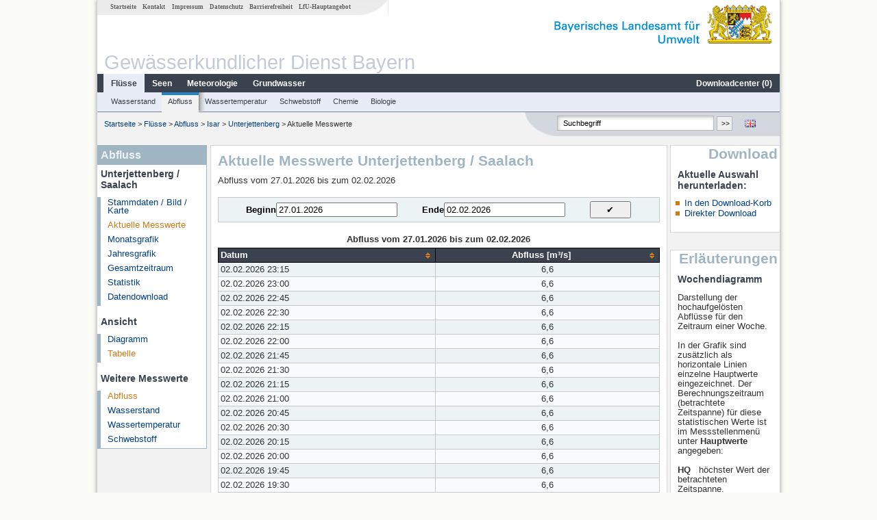

--- FILE ---
content_type: text/html; charset=utf-8
request_url: https://www.gkd.bayern.de/de/fluesse/abfluss/isar/unterjettenberg-18642003/messwerte/tabelle
body_size: 8574
content:
<!DOCTYPE html>
<html lang="de">
<head>
    <meta charset="utf-8">
    <meta http-equiv="X-UA-Compatible" content="IE=edge">
    <meta name="viewport" content="width=device-width, initial-scale=1">
    <title>Abfluss: Aktuelle Messwerte Unterjettenberg / Saalach</title>
    <link href="https://www.gkd.bayern.de/css/style.20231129.css" rel="stylesheet">
    <link href="https://media.gkd.bayern.de/js/jquery-ui-1.13.2/jquery-ui.min.css" rel="stylesheet">
    <link rel="icon" href="https://www.gkd.bayern.de/favicon.ico">
    <link rel="canonical" href="https://www.gkd.bayern.de/de/fluesse/abfluss/isar/unterjettenberg-18642003/messwerte/tabelle" />
    <meta name="description" content=""><meta name="keywords" content="Gewässerkundlicher Dienst,Bayern,Messdaten,Gewässerkunde,Download,Abfluss,Grundwasser,Grundwasserstand,Niederschlag,Wassertemperatur,Fluss,See,Gewaesser,Wasserstand,GKD,Gewässerchemie"><meta name="robots" content="index, follow"><link href="https://media.gkd.bayern.de/js/jquery-ui-1.13.2/jquery-ui.min.css" rel="stylesheet"><link href="https://media.gkd.bayern.de/js/jquery-ui-1.13.2/jquery-ui.min.css" rel="stylesheet"><script src="https://media.gkd.bayern.de/js/jquery-3.7.0/jquery.min.js"></script><script src="https://media.gkd.bayern.de/js/jquery/jquery.maphilight.min.js"></script></head>

<body>
<a title="#" name="top"></a>
<div id="center" class="wide">
    <div id="kopf">
        <div id="schriftzug">
            <div id="navi_meta"><ul><li class=""><a href="https://www.gkd.bayern.de/de/" title="Startseite" id="Startseite">Startseite</a></li><li class=" append_mobile"><a href="https://www.gkd.bayern.de/de/kontakt" title="Kontakt" id="Kontakt">Kontakt</a></li><li class=" append_mobile"><a href="https://www.gkd.bayern.de/de/impressum" title="Impressum" id="Impressum">Impressum</a></li><li class=" append_mobile"><a href="https://www.gkd.bayern.de/de/datenschutz" title="Datenschutz" id="Datenschutz">Datenschutz</a></li><li class=""><a href="https://www.gkd.bayern.de/de/barrierefreiheit" title="Barrierefreiheit" id="Barrierefreiheit">Barrierefreiheit</a></li><li class=""><a href="https://www.lfu.bayern.de/" target="_blank" id="LfU-Hauptangebot">LfU-Hauptangebot</a></li></ul></div>
            <div id="lfu"><img src="https://www.gkd.bayern.de/images/layout/schriftzug_l.png" alt="Bayerisches Landesamt f&uuml;r Umwelt"></div>
        </div>
        <div id="kopfgrafik">Gewässerkundlicher Dienst Bayern</div>
        <div id="navi_horizontal_container">
            <div id="navi_horizontal">
                <ul><li class="active"><a href="https://www.gkd.bayern.de/de/fluesse" class="active" id="Fl&uuml;sse">Fl&uuml;sse</a><ul class="hide"><li class=""><a href="https://www.gkd.bayern.de/de/fluesse/wasserstand" id="Wasserstand">Wasserstand</a></li><li class=""><a href="https://www.gkd.bayern.de/de/fluesse/abfluss" id="Abfluss">Abfluss</a></li><li class=""><a href="https://www.gkd.bayern.de/de/fluesse/wassertemperatur" id="Wassertemperatur">Wassertemperatur</a></li><li class=""><a href="https://www.gkd.bayern.de/de/fluesse/schwebstoff" id="Schwebstoff">Schwebstoff</a></li><li class=""><a href="https://www.gkd.bayern.de/de/fluesse/chemie" id="Chemie">Chemie</a></li><li class=""><a href="https://www.gkd.bayern.de/de/fluesse/biologie" id="Biologie">Biologie</a></li></ul></li><li class=""><a href="https://www.gkd.bayern.de/de/seen" id="Seen">Seen</a><ul class="hide"><li class=""><a href="https://www.gkd.bayern.de/de/seen/wasserstand" id="Wasserstand">Wasserstand</a></li><li class=""><a href="https://www.gkd.bayern.de/de/seen/wassertemperatur" id="Wassertemperatur">Wassertemperatur</a></li><li class=""><a href="https://www.gkd.bayern.de/de/seen/chemie" id="Chemie">Chemie</a></li><li class=""><a href="https://www.gkd.bayern.de/de/seen/biologie" id="Biologie">Biologie</a></li></ul></li><li class=""><a href="https://www.gkd.bayern.de/de/meteo" id="Meteorologie">Meteorologie</a><ul class="hide"><li class=""><a href="https://www.gkd.bayern.de/de/meteo/niederschlag" id="Niederschlag">Niederschlag</a></li><li class=""><a href="https://www.gkd.bayern.de/de/meteo/schnee" id="Schnee">Schnee</a></li><li class=""><a href="https://www.gkd.bayern.de/de/meteo/lufttemperatur" id="Lufttemperatur">Lufttemperatur</a></li><li class=""><a href="https://www.gkd.bayern.de/de/meteo/luftfeuchte" id="Relative Luftfeuchte">Relative Luftfeuchte</a></li><li class=""><a href="https://www.gkd.bayern.de/de/meteo/wind" id="Wind">Wind</a></li><li class=""><a href="https://www.gkd.bayern.de/de/meteo/globalstrahlung" id="Globalstrahlung">Globalstrahlung</a></li><li class=""><a href="https://www.gkd.bayern.de/de/meteo/luftdruck" id="Luftdruck">Luftdruck</a></li></ul></li><li class=""><a href="https://www.gkd.bayern.de/de/grundwasser" id="Grundwasser">Grundwasser</a><ul class="hide"><li class=""><a href="https://www.gkd.bayern.de/de/grundwasser/oberesstockwerk" id="Wasserstand oberes Stockwerk">Wasserstand oberes Stockwerk</a></li><li class=""><a href="https://www.gkd.bayern.de/de/grundwasser/tieferestockwerke" id="Wasserstand tiefere Stockwerke">Wasserstand tiefere Stockwerke</a></li><li class=""><a href="https://www.gkd.bayern.de/de/grundwasser/quellschuettung" id="Quellsch&uuml;ttung">Quellsch&uuml;ttung</a></li><li class=""><a href="https://www.gkd.bayern.de/de/grundwasser/quelltemperatur" id="Quelltemperatur">Quelltemperatur</a></li><li class=""><a href="https://www.gkd.bayern.de/de/grundwasser/chemie" id="Chemie">Chemie</a></li></ul></li><li class=" float_right"><a href="https://www.gkd.bayern.de/de/downloadcenter" id="downloadcenter">Downloadcenter (<span class="downloadanz">0</span>)</a><ul class="hide"><li class=""><a href="https://www.gkd.bayern.de/de/downloadcenter" id="Download-Korb">Download-Korb</a></li><li class=""><a href="https://www.gkd.bayern.de/de/downloadcenter/wizard" id="Messstellenauswahl">Messstellenauswahl</a></li></ul></li></ul>            </div>

            <div id="navi_horizontal_sub">
                <ul><li class=""><a href="https://www.gkd.bayern.de/de/fluesse/wasserstand" id="Wasserstand">Wasserstand</a></li><li class="active"><a href="https://www.gkd.bayern.de/de/fluesse/abfluss" class="active" id="Abfluss">Abfluss</a></li><li class=""><a href="https://www.gkd.bayern.de/de/fluesse/wassertemperatur" id="Wassertemperatur">Wassertemperatur</a></li><li class=""><a href="https://www.gkd.bayern.de/de/fluesse/schwebstoff" id="Schwebstoff">Schwebstoff</a></li><li class=""><a href="https://www.gkd.bayern.de/de/fluesse/chemie" id="Chemie">Chemie</a></li><li class=""><a href="https://www.gkd.bayern.de/de/fluesse/biologie" id="Biologie">Biologie</a></li></ul>            </div>
        </div>
    </div>

    <div id="content">
        <div id="surfpfad">
            <ul>
                <li><a href="https://www.gkd.bayern.de/de/">Startseite</a> &gt;</li><li> <a href="https://www.gkd.bayern.de/de/fluesse">Fl&uuml;sse</a> &gt;</li><li> <a href="https://www.gkd.bayern.de/de/fluesse/abfluss">Abfluss</a> &gt;</li><li> <a href="https://www.gkd.bayern.de/de/fluesse/abfluss/isar">Isar</a> &gt;</li><li> <a href="https://www.gkd.bayern.de/de/fluesse/abfluss/isar/unterjettenberg-18642003">Unterjettenberg</a> &gt;</li><li> Aktuelle Messwerte</li>
            </ul>

            <div id="kopfsymbole">
                <ul style="padding-left:15px;">
                    <li><a id="translatePage" href="https://www.gkd.bayern.de/en/rivers/discharge/isar/unterjettenberg-18642003/current-values/table"><img alt="English version" title="English version" src="https://www.gkd.bayern.de/images/symbole/gb.png" /></a></li>                </ul>
                <form action="https://www.gkd.bayern.de/de/search" method="get" name="searchform">
                    <input onclick="if(this.value=='Suchbegriff') this.value='';" type="text" name="suche" id="q"
                           value="Suchbegriff" size="18" maxlength="128"/>
                    <input type="submit" id="submit" value="&gt;&gt;"/>
                </form>
            </div>
            <!--/UdmComment-->

            <!-- id = surfpfad -->
        </div>
        <!-- Janus Header End -->


        <div id="navi_links_3c"><div class="row"><div class="col">
<div class="header">Abfluss</div>
<h4 style="margin: 5px 0 5px 5px">Unterjettenberg / Saalach</h4>
<ul><li><a class="" href="https://www.gkd.bayern.de/de/fluesse/abfluss/isar/unterjettenberg-18642003">Stammdaten / Bild / Karte</a></li>
<li><a class="active" href="https://www.gkd.bayern.de/de/fluesse/abfluss/isar/unterjettenberg-18642003/messwerte">Aktuelle Messwerte</a></li>
<li><a class="" href="https://www.gkd.bayern.de/de/fluesse/abfluss/isar/unterjettenberg-18642003/monatswerte">Monatsgrafik</a></li>
<li><a class="" href="https://www.gkd.bayern.de/de/fluesse/abfluss/isar/unterjettenberg-18642003/jahreswerte">Jahresgrafik</a></li>
<li><a class="" href="https://www.gkd.bayern.de/de/fluesse/abfluss/isar/unterjettenberg-18642003/gesamtzeitraum">Gesamtzeitraum</a></li>
<li><a class="" href="https://www.gkd.bayern.de/de/fluesse/abfluss/isar/unterjettenberg-18642003/statistik">Statistik</a></li><li><a class="" href="https://www.gkd.bayern.de/de/fluesse/abfluss/isar/unterjettenberg-18642003/download">Datendownload</a></li>
</ul><h4 style="margin: 15px 0 5px 5px">Ansicht</h4><ul><li><a href="https://www.gkd.bayern.de/de/fluesse/abfluss/isar/unterjettenberg-18642003/messwerte">Diagramm</a></li><li><a href="https://www.gkd.bayern.de/de/fluesse/abfluss/isar/unterjettenberg-18642003/messwerte/tabelle" class="active">Tabelle</a></li></ul><h4 style="margin: 15px 0 5px 5px">Weitere Messwerte</h4><ul><li><a href="https://www.gkd.bayern.de/de/fluesse/abfluss/isar/unterjettenberg-18642003/messwerte" class="active">Abfluss</a></li><li><a href="https://www.gkd.bayern.de/de/fluesse/wasserstand/isar/unterjettenberg-18642003/messwerte">Wasserstand</a></li><li><a href="https://www.gkd.bayern.de/de/fluesse/wassertemperatur/isar/unterjettenberg-18642003/messwerte">Wassertemperatur</a></li><li><a href="https://www.gkd.bayern.de/de/fluesse/schwebstoff/isar/unterjettenberg-18642003/messwerte">Schwebstoff</a></li></ul></div></div></div>        <div id="content_3c" class="col3"><div class="row">
	<div class="heading"><h1>Aktuelle Messwerte Unterjettenberg / Saalach</h1></div>
	<div class="col">Abfluss vom  27.01.2026 bis zum  02.02.2026<form  class="datepicker" action="https://www.gkd.bayern.de/de/fluesse/abfluss/isar/unterjettenberg-18642003/messwerte/tabelle" method="GET"><input type="hidden" name="zr" value="woche"><input type="hidden" name="addhr" value="hr_hw"><div class="datepicker-element"><label class="datepicker-label" for="beginn">Beginn</label><input type="text" id="beginn" class="datepicker-input" name="beginn" value="27.01.2026" /></div><div class="datepicker-element"><label class="datepicker-label" for="ende">Ende</label><input type="text" id="ende" class="datepicker-input" name="ende" value="02.02.2026" /></div><input id="datepicker-submit" type="submit" title="Abschicken" value="✔️" /></form><table  class="tblsort"><caption>Abfluss vom  27.01.2026 bis zum  02.02.2026</caption><thead><tr><th  data-sorter="shortDate">Datum</th><th  class="center sorter-numberSorter">Abfluss [m³/s]</th></tr></thead><tbody><tr  class="row"><td >02.02.2026 23:15</td><td  class="center">6,6</td></tr><tr  class="row2"><td >02.02.2026 23:00</td><td  class="center">6,6</td></tr><tr  class="row"><td >02.02.2026 22:45</td><td  class="center">6,6</td></tr><tr  class="row2"><td >02.02.2026 22:30</td><td  class="center">6,6</td></tr><tr  class="row"><td >02.02.2026 22:15</td><td  class="center">6,6</td></tr><tr  class="row2"><td >02.02.2026 22:00</td><td  class="center">6,6</td></tr><tr  class="row"><td >02.02.2026 21:45</td><td  class="center">6,6</td></tr><tr  class="row2"><td >02.02.2026 21:30</td><td  class="center">6,6</td></tr><tr  class="row"><td >02.02.2026 21:15</td><td  class="center">6,6</td></tr><tr  class="row2"><td >02.02.2026 21:00</td><td  class="center">6,6</td></tr><tr  class="row"><td >02.02.2026 20:45</td><td  class="center">6,6</td></tr><tr  class="row2"><td >02.02.2026 20:30</td><td  class="center">6,6</td></tr><tr  class="row"><td >02.02.2026 20:15</td><td  class="center">6,6</td></tr><tr  class="row2"><td >02.02.2026 20:00</td><td  class="center">6,6</td></tr><tr  class="row"><td >02.02.2026 19:45</td><td  class="center">6,6</td></tr><tr  class="row2"><td >02.02.2026 19:30</td><td  class="center">6,6</td></tr><tr  class="row"><td >02.02.2026 19:15</td><td  class="center">6,6</td></tr><tr  class="row2"><td >02.02.2026 19:00</td><td  class="center">6,6</td></tr><tr  class="row"><td >02.02.2026 18:45</td><td  class="center">6,6</td></tr><tr  class="row2"><td >02.02.2026 18:30</td><td  class="center">6,6</td></tr><tr  class="row"><td >02.02.2026 18:15</td><td  class="center">6,6</td></tr><tr  class="row2"><td >02.02.2026 18:00</td><td  class="center">6,6</td></tr><tr  class="row"><td >02.02.2026 17:45</td><td  class="center">6,6</td></tr><tr  class="row2"><td >02.02.2026 17:30</td><td  class="center">6,6</td></tr><tr  class="row"><td >02.02.2026 17:15</td><td  class="center">6,6</td></tr><tr  class="row2"><td >02.02.2026 17:00</td><td  class="center">6,6</td></tr><tr  class="row"><td >02.02.2026 16:45</td><td  class="center">6,6</td></tr><tr  class="row2"><td >02.02.2026 16:30</td><td  class="center">6,6</td></tr><tr  class="row"><td >02.02.2026 16:15</td><td  class="center">6,6</td></tr><tr  class="row2"><td >02.02.2026 16:00</td><td  class="center">6,6</td></tr><tr  class="row"><td >02.02.2026 15:45</td><td  class="center">6,6</td></tr><tr  class="row2"><td >02.02.2026 15:30</td><td  class="center">6,6</td></tr><tr  class="row"><td >02.02.2026 15:15</td><td  class="center">6,6</td></tr><tr  class="row2"><td >02.02.2026 15:00</td><td  class="center">6,6</td></tr><tr  class="row"><td >02.02.2026 14:45</td><td  class="center">6,6</td></tr><tr  class="row2"><td >02.02.2026 14:30</td><td  class="center">6,6</td></tr><tr  class="row"><td >02.02.2026 14:15</td><td  class="center">6,6</td></tr><tr  class="row2"><td >02.02.2026 14:00</td><td  class="center">6,6</td></tr><tr  class="row"><td >02.02.2026 13:45</td><td  class="center">6,6</td></tr><tr  class="row2"><td >02.02.2026 13:30</td><td  class="center">6,6</td></tr><tr  class="row"><td >02.02.2026 13:15</td><td  class="center">6,6</td></tr><tr  class="row2"><td >02.02.2026 13:00</td><td  class="center">6,6</td></tr><tr  class="row"><td >02.02.2026 12:45</td><td  class="center">6,6</td></tr><tr  class="row2"><td >02.02.2026 12:30</td><td  class="center">6,6</td></tr><tr  class="row"><td >02.02.2026 12:15</td><td  class="center">6,6</td></tr><tr  class="row2"><td >02.02.2026 12:00</td><td  class="center">6,6</td></tr><tr  class="row"><td >02.02.2026 11:45</td><td  class="center">6,6</td></tr><tr  class="row2"><td >02.02.2026 11:30</td><td  class="center">6,6</td></tr><tr  class="row"><td >02.02.2026 11:15</td><td  class="center">6,6</td></tr><tr  class="row2"><td >02.02.2026 11:00</td><td  class="center">6,6</td></tr><tr  class="row"><td >02.02.2026 10:45</td><td  class="center">6,6</td></tr><tr  class="row2"><td >02.02.2026 10:30</td><td  class="center">6,6</td></tr><tr  class="row"><td >02.02.2026 10:15</td><td  class="center">6,6</td></tr><tr  class="row2"><td >02.02.2026 10:00</td><td  class="center">6,6</td></tr><tr  class="row"><td >02.02.2026 09:45</td><td  class="center">6,6</td></tr><tr  class="row2"><td >02.02.2026 09:30</td><td  class="center">6,6</td></tr><tr  class="row"><td >02.02.2026 09:15</td><td  class="center">6,6</td></tr><tr  class="row2"><td >02.02.2026 09:00</td><td  class="center">6,6</td></tr><tr  class="row"><td >02.02.2026 08:45</td><td  class="center">6,6</td></tr><tr  class="row2"><td >02.02.2026 08:30</td><td  class="center">6,6</td></tr><tr  class="row"><td >02.02.2026 08:15</td><td  class="center">--</td></tr><tr  class="row2"><td >02.02.2026 08:00</td><td  class="center">--</td></tr><tr  class="row"><td >02.02.2026 07:45</td><td  class="center">--</td></tr><tr  class="row2"><td >02.02.2026 07:30</td><td  class="center">--</td></tr><tr  class="row"><td >02.02.2026 07:15</td><td  class="center">--</td></tr><tr  class="row2"><td >02.02.2026 07:00</td><td  class="center">--</td></tr><tr  class="row"><td >02.02.2026 06:45</td><td  class="center">--</td></tr><tr  class="row2"><td >02.02.2026 06:30</td><td  class="center">--</td></tr><tr  class="row"><td >02.02.2026 06:15</td><td  class="center">--</td></tr><tr  class="row2"><td >02.02.2026 06:00</td><td  class="center">--</td></tr><tr  class="row"><td >02.02.2026 05:45</td><td  class="center">--</td></tr><tr  class="row2"><td >02.02.2026 05:30</td><td  class="center">--</td></tr><tr  class="row"><td >02.02.2026 05:15</td><td  class="center">--</td></tr><tr  class="row2"><td >02.02.2026 05:00</td><td  class="center">--</td></tr><tr  class="row"><td >02.02.2026 04:45</td><td  class="center">--</td></tr><tr  class="row2"><td >02.02.2026 04:30</td><td  class="center">--</td></tr><tr  class="row"><td >02.02.2026 04:15</td><td  class="center">--</td></tr><tr  class="row2"><td >02.02.2026 04:00</td><td  class="center">--</td></tr><tr  class="row"><td >02.02.2026 03:45</td><td  class="center">--</td></tr><tr  class="row2"><td >02.02.2026 03:30</td><td  class="center">--</td></tr><tr  class="row"><td >02.02.2026 03:15</td><td  class="center">--</td></tr><tr  class="row2"><td >02.02.2026 03:00</td><td  class="center">--</td></tr><tr  class="row"><td >02.02.2026 02:45</td><td  class="center">--</td></tr><tr  class="row2"><td >02.02.2026 02:30</td><td  class="center">--</td></tr><tr  class="row"><td >02.02.2026 02:15</td><td  class="center">--</td></tr><tr  class="row2"><td >02.02.2026 02:00</td><td  class="center">--</td></tr><tr  class="row"><td >02.02.2026 01:45</td><td  class="center">--</td></tr><tr  class="row2"><td >02.02.2026 01:30</td><td  class="center">--</td></tr><tr  class="row"><td >02.02.2026 01:15</td><td  class="center">--</td></tr><tr  class="row2"><td >02.02.2026 01:00</td><td  class="center">--</td></tr><tr  class="row"><td >02.02.2026 00:45</td><td  class="center">--</td></tr><tr  class="row2"><td >02.02.2026 00:30</td><td  class="center">--</td></tr><tr  class="row"><td >02.02.2026 00:15</td><td  class="center">--</td></tr><tr  class="row2"><td >02.02.2026 00:00</td><td  class="center">--</td></tr><tr  class="row"><td >01.02.2026 23:45</td><td  class="center">--</td></tr><tr  class="row2"><td >01.02.2026 23:30</td><td  class="center">--</td></tr><tr  class="row"><td >01.02.2026 23:15</td><td  class="center">--</td></tr><tr  class="row2"><td >01.02.2026 23:00</td><td  class="center">--</td></tr><tr  class="row"><td >01.02.2026 22:45</td><td  class="center">--</td></tr><tr  class="row2"><td >01.02.2026 22:30</td><td  class="center">--</td></tr><tr  class="row"><td >01.02.2026 22:15</td><td  class="center">--</td></tr><tr  class="row2"><td >01.02.2026 22:00</td><td  class="center">--</td></tr><tr  class="row"><td >01.02.2026 21:45</td><td  class="center">--</td></tr><tr  class="row2"><td >01.02.2026 21:30</td><td  class="center">--</td></tr><tr  class="row"><td >01.02.2026 21:15</td><td  class="center">--</td></tr><tr  class="row2"><td >01.02.2026 21:00</td><td  class="center">--</td></tr><tr  class="row"><td >01.02.2026 20:45</td><td  class="center">--</td></tr><tr  class="row2"><td >01.02.2026 20:30</td><td  class="center">--</td></tr><tr  class="row"><td >01.02.2026 20:15</td><td  class="center">--</td></tr><tr  class="row2"><td >01.02.2026 20:00</td><td  class="center">--</td></tr><tr  class="row"><td >01.02.2026 19:45</td><td  class="center">--</td></tr><tr  class="row2"><td >01.02.2026 19:30</td><td  class="center">--</td></tr><tr  class="row"><td >01.02.2026 19:15</td><td  class="center">--</td></tr><tr  class="row2"><td >01.02.2026 19:00</td><td  class="center">--</td></tr><tr  class="row"><td >01.02.2026 18:45</td><td  class="center">--</td></tr><tr  class="row2"><td >01.02.2026 18:30</td><td  class="center">--</td></tr><tr  class="row"><td >01.02.2026 18:15</td><td  class="center">--</td></tr><tr  class="row2"><td >01.02.2026 18:00</td><td  class="center">--</td></tr><tr  class="row"><td >01.02.2026 17:45</td><td  class="center">--</td></tr><tr  class="row2"><td >01.02.2026 17:30</td><td  class="center">--</td></tr><tr  class="row"><td >01.02.2026 17:15</td><td  class="center">--</td></tr><tr  class="row2"><td >01.02.2026 17:00</td><td  class="center">--</td></tr><tr  class="row"><td >01.02.2026 16:45</td><td  class="center">--</td></tr><tr  class="row2"><td >01.02.2026 16:30</td><td  class="center">--</td></tr><tr  class="row"><td >01.02.2026 16:15</td><td  class="center">--</td></tr><tr  class="row2"><td >01.02.2026 16:00</td><td  class="center">--</td></tr><tr  class="row"><td >01.02.2026 15:45</td><td  class="center">--</td></tr><tr  class="row2"><td >01.02.2026 15:30</td><td  class="center">--</td></tr><tr  class="row"><td >01.02.2026 15:15</td><td  class="center">--</td></tr><tr  class="row2"><td >01.02.2026 15:00</td><td  class="center">--</td></tr><tr  class="row"><td >01.02.2026 14:45</td><td  class="center">--</td></tr><tr  class="row2"><td >01.02.2026 14:30</td><td  class="center">--</td></tr><tr  class="row"><td >01.02.2026 14:15</td><td  class="center">--</td></tr><tr  class="row2"><td >01.02.2026 14:00</td><td  class="center">--</td></tr><tr  class="row"><td >01.02.2026 13:45</td><td  class="center">--</td></tr><tr  class="row2"><td >01.02.2026 13:30</td><td  class="center">--</td></tr><tr  class="row"><td >01.02.2026 13:15</td><td  class="center">--</td></tr><tr  class="row2"><td >01.02.2026 13:00</td><td  class="center">--</td></tr><tr  class="row"><td >01.02.2026 12:45</td><td  class="center">--</td></tr><tr  class="row2"><td >01.02.2026 12:30</td><td  class="center">--</td></tr><tr  class="row"><td >01.02.2026 12:15</td><td  class="center">--</td></tr><tr  class="row2"><td >01.02.2026 12:00</td><td  class="center">--</td></tr><tr  class="row"><td >01.02.2026 11:45</td><td  class="center">--</td></tr><tr  class="row2"><td >01.02.2026 11:30</td><td  class="center">--</td></tr><tr  class="row"><td >01.02.2026 11:15</td><td  class="center">--</td></tr><tr  class="row2"><td >01.02.2026 11:00</td><td  class="center">--</td></tr><tr  class="row"><td >01.02.2026 10:45</td><td  class="center">--</td></tr><tr  class="row2"><td >01.02.2026 10:30</td><td  class="center">--</td></tr><tr  class="row"><td >01.02.2026 10:15</td><td  class="center">--</td></tr><tr  class="row2"><td >01.02.2026 10:00</td><td  class="center">--</td></tr><tr  class="row"><td >01.02.2026 09:45</td><td  class="center">--</td></tr><tr  class="row2"><td >01.02.2026 09:30</td><td  class="center">--</td></tr><tr  class="row"><td >01.02.2026 09:15</td><td  class="center">--</td></tr><tr  class="row2"><td >01.02.2026 09:00</td><td  class="center">--</td></tr><tr  class="row"><td >01.02.2026 08:45</td><td  class="center">--</td></tr><tr  class="row2"><td >01.02.2026 08:30</td><td  class="center">--</td></tr><tr  class="row"><td >01.02.2026 08:15</td><td  class="center">--</td></tr><tr  class="row2"><td >01.02.2026 08:00</td><td  class="center">--</td></tr><tr  class="row"><td >01.02.2026 07:45</td><td  class="center">--</td></tr><tr  class="row2"><td >01.02.2026 07:30</td><td  class="center">--</td></tr><tr  class="row"><td >01.02.2026 07:15</td><td  class="center">--</td></tr><tr  class="row2"><td >01.02.2026 07:00</td><td  class="center">--</td></tr><tr  class="row"><td >01.02.2026 06:45</td><td  class="center">--</td></tr><tr  class="row2"><td >01.02.2026 06:30</td><td  class="center">--</td></tr><tr  class="row"><td >01.02.2026 06:15</td><td  class="center">--</td></tr><tr  class="row2"><td >01.02.2026 06:00</td><td  class="center">--</td></tr><tr  class="row"><td >01.02.2026 05:45</td><td  class="center">--</td></tr><tr  class="row2"><td >01.02.2026 05:30</td><td  class="center">--</td></tr><tr  class="row"><td >01.02.2026 05:15</td><td  class="center">--</td></tr><tr  class="row2"><td >01.02.2026 05:00</td><td  class="center">--</td></tr><tr  class="row"><td >01.02.2026 04:45</td><td  class="center">--</td></tr><tr  class="row2"><td >01.02.2026 04:30</td><td  class="center">--</td></tr><tr  class="row"><td >01.02.2026 04:15</td><td  class="center">--</td></tr><tr  class="row2"><td >01.02.2026 04:00</td><td  class="center">--</td></tr><tr  class="row"><td >01.02.2026 03:45</td><td  class="center">--</td></tr><tr  class="row2"><td >01.02.2026 03:30</td><td  class="center">--</td></tr><tr  class="row"><td >01.02.2026 03:15</td><td  class="center">--</td></tr><tr  class="row2"><td >01.02.2026 03:00</td><td  class="center">--</td></tr><tr  class="row"><td >01.02.2026 02:45</td><td  class="center">--</td></tr><tr  class="row2"><td >01.02.2026 02:30</td><td  class="center">--</td></tr><tr  class="row"><td >01.02.2026 02:15</td><td  class="center">--</td></tr><tr  class="row2"><td >01.02.2026 02:00</td><td  class="center">--</td></tr><tr  class="row"><td >01.02.2026 01:45</td><td  class="center">--</td></tr><tr  class="row2"><td >01.02.2026 01:30</td><td  class="center">--</td></tr><tr  class="row"><td >01.02.2026 01:15</td><td  class="center">--</td></tr><tr  class="row2"><td >01.02.2026 01:00</td><td  class="center">--</td></tr><tr  class="row"><td >01.02.2026 00:45</td><td  class="center">--</td></tr><tr  class="row2"><td >01.02.2026 00:30</td><td  class="center">--</td></tr><tr  class="row"><td >01.02.2026 00:15</td><td  class="center">--</td></tr><tr  class="row2"><td >01.02.2026 00:00</td><td  class="center">--</td></tr><tr  class="row"><td >31.01.2026 23:45</td><td  class="center">--</td></tr><tr  class="row2"><td >31.01.2026 23:30</td><td  class="center">--</td></tr><tr  class="row"><td >31.01.2026 23:15</td><td  class="center">--</td></tr><tr  class="row2"><td >31.01.2026 23:00</td><td  class="center">--</td></tr><tr  class="row"><td >31.01.2026 22:45</td><td  class="center">--</td></tr><tr  class="row2"><td >31.01.2026 22:30</td><td  class="center">--</td></tr><tr  class="row"><td >31.01.2026 22:15</td><td  class="center">--</td></tr><tr  class="row2"><td >31.01.2026 22:00</td><td  class="center">--</td></tr><tr  class="row"><td >31.01.2026 21:45</td><td  class="center">--</td></tr><tr  class="row2"><td >31.01.2026 21:30</td><td  class="center">--</td></tr><tr  class="row"><td >31.01.2026 21:15</td><td  class="center">--</td></tr><tr  class="row2"><td >31.01.2026 21:00</td><td  class="center">--</td></tr><tr  class="row"><td >31.01.2026 20:45</td><td  class="center">--</td></tr><tr  class="row2"><td >31.01.2026 20:30</td><td  class="center">--</td></tr><tr  class="row"><td >31.01.2026 20:15</td><td  class="center">--</td></tr><tr  class="row2"><td >31.01.2026 20:00</td><td  class="center">--</td></tr><tr  class="row"><td >31.01.2026 19:45</td><td  class="center">--</td></tr><tr  class="row2"><td >31.01.2026 19:30</td><td  class="center">--</td></tr><tr  class="row"><td >31.01.2026 19:15</td><td  class="center">--</td></tr><tr  class="row2"><td >31.01.2026 19:00</td><td  class="center">--</td></tr><tr  class="row"><td >31.01.2026 18:45</td><td  class="center">--</td></tr><tr  class="row2"><td >31.01.2026 18:30</td><td  class="center">--</td></tr><tr  class="row"><td >31.01.2026 18:15</td><td  class="center">--</td></tr><tr  class="row2"><td >31.01.2026 18:00</td><td  class="center">--</td></tr><tr  class="row"><td >31.01.2026 17:45</td><td  class="center">--</td></tr><tr  class="row2"><td >31.01.2026 17:30</td><td  class="center">--</td></tr><tr  class="row"><td >31.01.2026 17:15</td><td  class="center">--</td></tr><tr  class="row2"><td >31.01.2026 17:00</td><td  class="center">--</td></tr><tr  class="row"><td >31.01.2026 16:45</td><td  class="center">--</td></tr><tr  class="row2"><td >31.01.2026 16:30</td><td  class="center">--</td></tr><tr  class="row"><td >31.01.2026 16:15</td><td  class="center">--</td></tr><tr  class="row2"><td >31.01.2026 16:00</td><td  class="center">--</td></tr><tr  class="row"><td >31.01.2026 15:45</td><td  class="center">--</td></tr><tr  class="row2"><td >31.01.2026 15:30</td><td  class="center">--</td></tr><tr  class="row"><td >31.01.2026 15:15</td><td  class="center">--</td></tr><tr  class="row2"><td >31.01.2026 15:00</td><td  class="center">--</td></tr><tr  class="row"><td >31.01.2026 14:45</td><td  class="center">--</td></tr><tr  class="row2"><td >31.01.2026 14:30</td><td  class="center">--</td></tr><tr  class="row"><td >31.01.2026 14:15</td><td  class="center">--</td></tr><tr  class="row2"><td >31.01.2026 14:00</td><td  class="center">--</td></tr><tr  class="row"><td >31.01.2026 13:45</td><td  class="center">--</td></tr><tr  class="row2"><td >31.01.2026 13:30</td><td  class="center">--</td></tr><tr  class="row"><td >31.01.2026 13:15</td><td  class="center">--</td></tr><tr  class="row2"><td >31.01.2026 13:00</td><td  class="center">--</td></tr><tr  class="row"><td >31.01.2026 12:45</td><td  class="center">--</td></tr><tr  class="row2"><td >31.01.2026 12:30</td><td  class="center">--</td></tr><tr  class="row"><td >31.01.2026 12:15</td><td  class="center">--</td></tr><tr  class="row2"><td >31.01.2026 12:00</td><td  class="center">--</td></tr><tr  class="row"><td >31.01.2026 11:45</td><td  class="center">--</td></tr><tr  class="row2"><td >31.01.2026 11:30</td><td  class="center">--</td></tr><tr  class="row"><td >31.01.2026 11:15</td><td  class="center">--</td></tr><tr  class="row2"><td >31.01.2026 11:00</td><td  class="center">--</td></tr><tr  class="row"><td >31.01.2026 10:45</td><td  class="center">--</td></tr><tr  class="row2"><td >31.01.2026 10:30</td><td  class="center">--</td></tr><tr  class="row"><td >31.01.2026 10:15</td><td  class="center">--</td></tr><tr  class="row2"><td >31.01.2026 10:00</td><td  class="center">--</td></tr><tr  class="row"><td >31.01.2026 09:45</td><td  class="center">--</td></tr><tr  class="row2"><td >31.01.2026 09:30</td><td  class="center">--</td></tr><tr  class="row"><td >31.01.2026 09:15</td><td  class="center">--</td></tr><tr  class="row2"><td >31.01.2026 09:00</td><td  class="center">--</td></tr><tr  class="row"><td >31.01.2026 08:45</td><td  class="center">--</td></tr><tr  class="row2"><td >31.01.2026 08:30</td><td  class="center">--</td></tr><tr  class="row"><td >31.01.2026 08:15</td><td  class="center">--</td></tr><tr  class="row2"><td >31.01.2026 08:00</td><td  class="center">--</td></tr><tr  class="row"><td >31.01.2026 07:45</td><td  class="center">--</td></tr><tr  class="row2"><td >31.01.2026 07:30</td><td  class="center">--</td></tr><tr  class="row"><td >31.01.2026 07:15</td><td  class="center">--</td></tr><tr  class="row2"><td >31.01.2026 07:00</td><td  class="center">--</td></tr><tr  class="row"><td >31.01.2026 06:45</td><td  class="center">--</td></tr><tr  class="row2"><td >31.01.2026 06:30</td><td  class="center">--</td></tr><tr  class="row"><td >31.01.2026 06:15</td><td  class="center">--</td></tr><tr  class="row2"><td >31.01.2026 06:00</td><td  class="center">--</td></tr><tr  class="row"><td >31.01.2026 05:45</td><td  class="center">--</td></tr><tr  class="row2"><td >31.01.2026 05:30</td><td  class="center">--</td></tr><tr  class="row"><td >31.01.2026 05:15</td><td  class="center">--</td></tr><tr  class="row2"><td >31.01.2026 05:00</td><td  class="center">--</td></tr><tr  class="row"><td >31.01.2026 04:45</td><td  class="center">--</td></tr><tr  class="row2"><td >31.01.2026 04:30</td><td  class="center">--</td></tr><tr  class="row"><td >31.01.2026 04:15</td><td  class="center">--</td></tr><tr  class="row2"><td >31.01.2026 04:00</td><td  class="center">--</td></tr><tr  class="row"><td >31.01.2026 03:45</td><td  class="center">--</td></tr><tr  class="row2"><td >31.01.2026 03:30</td><td  class="center">--</td></tr><tr  class="row"><td >31.01.2026 03:15</td><td  class="center">--</td></tr><tr  class="row2"><td >31.01.2026 03:00</td><td  class="center">--</td></tr><tr  class="row"><td >31.01.2026 02:45</td><td  class="center">--</td></tr><tr  class="row2"><td >31.01.2026 02:30</td><td  class="center">--</td></tr><tr  class="row"><td >31.01.2026 02:15</td><td  class="center">--</td></tr><tr  class="row2"><td >31.01.2026 02:00</td><td  class="center">--</td></tr><tr  class="row"><td >31.01.2026 01:45</td><td  class="center">--</td></tr><tr  class="row2"><td >31.01.2026 01:30</td><td  class="center">--</td></tr><tr  class="row"><td >31.01.2026 01:15</td><td  class="center">--</td></tr><tr  class="row2"><td >31.01.2026 01:00</td><td  class="center">--</td></tr><tr  class="row"><td >31.01.2026 00:45</td><td  class="center">--</td></tr><tr  class="row2"><td >31.01.2026 00:30</td><td  class="center">--</td></tr><tr  class="row"><td >31.01.2026 00:15</td><td  class="center">--</td></tr><tr  class="row2"><td >31.01.2026 00:00</td><td  class="center">--</td></tr><tr  class="row"><td >30.01.2026 23:45</td><td  class="center">--</td></tr><tr  class="row2"><td >30.01.2026 23:30</td><td  class="center">--</td></tr><tr  class="row"><td >30.01.2026 23:15</td><td  class="center">--</td></tr><tr  class="row2"><td >30.01.2026 23:00</td><td  class="center">--</td></tr><tr  class="row"><td >30.01.2026 22:45</td><td  class="center">--</td></tr><tr  class="row2"><td >30.01.2026 22:30</td><td  class="center">--</td></tr><tr  class="row"><td >30.01.2026 22:15</td><td  class="center">--</td></tr><tr  class="row2"><td >30.01.2026 22:00</td><td  class="center">--</td></tr><tr  class="row"><td >30.01.2026 21:45</td><td  class="center">--</td></tr><tr  class="row2"><td >30.01.2026 21:30</td><td  class="center">--</td></tr><tr  class="row"><td >30.01.2026 21:15</td><td  class="center">--</td></tr><tr  class="row2"><td >30.01.2026 21:00</td><td  class="center">--</td></tr><tr  class="row"><td >30.01.2026 20:45</td><td  class="center">--</td></tr><tr  class="row2"><td >30.01.2026 20:30</td><td  class="center">--</td></tr><tr  class="row"><td >30.01.2026 20:15</td><td  class="center">--</td></tr><tr  class="row2"><td >30.01.2026 20:00</td><td  class="center">--</td></tr><tr  class="row"><td >30.01.2026 19:45</td><td  class="center">--</td></tr><tr  class="row2"><td >30.01.2026 19:30</td><td  class="center">--</td></tr><tr  class="row"><td >30.01.2026 19:15</td><td  class="center">--</td></tr><tr  class="row2"><td >30.01.2026 19:00</td><td  class="center">--</td></tr><tr  class="row"><td >30.01.2026 18:45</td><td  class="center">--</td></tr><tr  class="row2"><td >30.01.2026 18:30</td><td  class="center">--</td></tr><tr  class="row"><td >30.01.2026 18:15</td><td  class="center">--</td></tr><tr  class="row2"><td >30.01.2026 18:00</td><td  class="center">--</td></tr><tr  class="row"><td >30.01.2026 17:45</td><td  class="center">--</td></tr><tr  class="row2"><td >30.01.2026 17:30</td><td  class="center">--</td></tr><tr  class="row"><td >30.01.2026 17:15</td><td  class="center">--</td></tr><tr  class="row2"><td >30.01.2026 17:00</td><td  class="center">--</td></tr><tr  class="row"><td >30.01.2026 16:45</td><td  class="center">--</td></tr><tr  class="row2"><td >30.01.2026 16:30</td><td  class="center">6,12</td></tr><tr  class="row"><td >30.01.2026 16:15</td><td  class="center">6,12</td></tr><tr  class="row2"><td >30.01.2026 16:00</td><td  class="center">6,12</td></tr><tr  class="row"><td >30.01.2026 15:45</td><td  class="center">6,12</td></tr><tr  class="row2"><td >30.01.2026 15:30</td><td  class="center">6,12</td></tr><tr  class="row"><td >30.01.2026 15:15</td><td  class="center">6,12</td></tr><tr  class="row2"><td >30.01.2026 15:00</td><td  class="center">6,12</td></tr><tr  class="row"><td >30.01.2026 14:45</td><td  class="center">6,12</td></tr><tr  class="row2"><td >30.01.2026 14:30</td><td  class="center">6,12</td></tr><tr  class="row"><td >30.01.2026 14:15</td><td  class="center">6,12</td></tr><tr  class="row2"><td >30.01.2026 14:00</td><td  class="center">6,12</td></tr><tr  class="row"><td >30.01.2026 13:45</td><td  class="center">6,12</td></tr><tr  class="row2"><td >30.01.2026 13:30</td><td  class="center">6,12</td></tr><tr  class="row"><td >30.01.2026 13:15</td><td  class="center">6,12</td></tr><tr  class="row2"><td >30.01.2026 13:00</td><td  class="center">6,12</td></tr><tr  class="row"><td >30.01.2026 12:45</td><td  class="center">6,12</td></tr><tr  class="row2"><td >30.01.2026 12:30</td><td  class="center">6,12</td></tr><tr  class="row"><td >30.01.2026 12:15</td><td  class="center">6,12</td></tr><tr  class="row2"><td >30.01.2026 12:00</td><td  class="center">6,12</td></tr><tr  class="row"><td >30.01.2026 11:45</td><td  class="center">6,12</td></tr><tr  class="row2"><td >30.01.2026 11:30</td><td  class="center">6,12</td></tr><tr  class="row"><td >30.01.2026 11:15</td><td  class="center">6,12</td></tr><tr  class="row2"><td >30.01.2026 11:00</td><td  class="center">6,12</td></tr><tr  class="row"><td >30.01.2026 10:45</td><td  class="center">6,12</td></tr><tr  class="row2"><td >30.01.2026 10:30</td><td  class="center">6,12</td></tr><tr  class="row"><td >30.01.2026 10:15</td><td  class="center">6,12</td></tr><tr  class="row2"><td >30.01.2026 10:00</td><td  class="center">6,12</td></tr><tr  class="row"><td >30.01.2026 09:45</td><td  class="center">6,12</td></tr><tr  class="row2"><td >30.01.2026 09:30</td><td  class="center">6,12</td></tr><tr  class="row"><td >30.01.2026 09:15</td><td  class="center">6,12</td></tr><tr  class="row2"><td >30.01.2026 09:00</td><td  class="center">6,12</td></tr><tr  class="row"><td >30.01.2026 08:45</td><td  class="center">6,12</td></tr><tr  class="row2"><td >30.01.2026 08:30</td><td  class="center">6,12</td></tr><tr  class="row"><td >30.01.2026 08:15</td><td  class="center">6,12</td></tr><tr  class="row2"><td >30.01.2026 08:00</td><td  class="center">6,12</td></tr><tr  class="row"><td >30.01.2026 07:45</td><td  class="center">6,12</td></tr><tr  class="row2"><td >30.01.2026 07:30</td><td  class="center">6,12</td></tr><tr  class="row"><td >30.01.2026 07:15</td><td  class="center">6,12</td></tr><tr  class="row2"><td >30.01.2026 07:00</td><td  class="center">6,12</td></tr><tr  class="row"><td >30.01.2026 06:45</td><td  class="center">6,12</td></tr><tr  class="row2"><td >30.01.2026 06:30</td><td  class="center">6,12</td></tr><tr  class="row"><td >30.01.2026 06:15</td><td  class="center">6,12</td></tr><tr  class="row2"><td >30.01.2026 06:00</td><td  class="center">6,12</td></tr><tr  class="row"><td >30.01.2026 05:45</td><td  class="center">6,12</td></tr><tr  class="row2"><td >30.01.2026 05:30</td><td  class="center">6,12</td></tr><tr  class="row"><td >30.01.2026 05:15</td><td  class="center">6,12</td></tr><tr  class="row2"><td >30.01.2026 05:00</td><td  class="center">6,12</td></tr><tr  class="row"><td >30.01.2026 04:45</td><td  class="center">6,12</td></tr><tr  class="row2"><td >30.01.2026 04:30</td><td  class="center">6,12</td></tr><tr  class="row"><td >30.01.2026 04:15</td><td  class="center">6,12</td></tr><tr  class="row2"><td >30.01.2026 04:00</td><td  class="center">6,12</td></tr><tr  class="row"><td >30.01.2026 03:45</td><td  class="center">6,12</td></tr><tr  class="row2"><td >30.01.2026 03:30</td><td  class="center">6,12</td></tr><tr  class="row"><td >30.01.2026 03:15</td><td  class="center">6,12</td></tr><tr  class="row2"><td >30.01.2026 03:00</td><td  class="center">6,12</td></tr><tr  class="row"><td >30.01.2026 02:45</td><td  class="center">6,12</td></tr><tr  class="row2"><td >30.01.2026 02:30</td><td  class="center">6,12</td></tr><tr  class="row"><td >30.01.2026 02:15</td><td  class="center">6,12</td></tr><tr  class="row2"><td >30.01.2026 02:00</td><td  class="center">6,12</td></tr><tr  class="row"><td >30.01.2026 01:45</td><td  class="center">6,12</td></tr><tr  class="row2"><td >30.01.2026 01:30</td><td  class="center">6,12</td></tr><tr  class="row"><td >30.01.2026 01:15</td><td  class="center">6,12</td></tr><tr  class="row2"><td >30.01.2026 01:00</td><td  class="center">6,12</td></tr><tr  class="row"><td >30.01.2026 00:45</td><td  class="center">6,12</td></tr><tr  class="row2"><td >30.01.2026 00:30</td><td  class="center">6,12</td></tr><tr  class="row"><td >30.01.2026 00:15</td><td  class="center">6,12</td></tr><tr  class="row2"><td >30.01.2026 00:00</td><td  class="center">6,12</td></tr><tr  class="row"><td >29.01.2026 23:45</td><td  class="center">6,12</td></tr><tr  class="row2"><td >29.01.2026 23:30</td><td  class="center">6,12</td></tr><tr  class="row"><td >29.01.2026 23:15</td><td  class="center">6,12</td></tr><tr  class="row2"><td >29.01.2026 23:00</td><td  class="center">6,12</td></tr><tr  class="row"><td >29.01.2026 22:45</td><td  class="center">6,12</td></tr><tr  class="row2"><td >29.01.2026 22:30</td><td  class="center">6,12</td></tr><tr  class="row"><td >29.01.2026 22:15</td><td  class="center">6,12</td></tr><tr  class="row2"><td >29.01.2026 22:00</td><td  class="center">6,12</td></tr><tr  class="row"><td >29.01.2026 21:45</td><td  class="center">6,12</td></tr><tr  class="row2"><td >29.01.2026 21:30</td><td  class="center">6,12</td></tr><tr  class="row"><td >29.01.2026 21:15</td><td  class="center">6,12</td></tr><tr  class="row2"><td >29.01.2026 21:00</td><td  class="center">6,12</td></tr><tr  class="row"><td >29.01.2026 20:45</td><td  class="center">6,12</td></tr><tr  class="row2"><td >29.01.2026 20:30</td><td  class="center">6,12</td></tr><tr  class="row"><td >29.01.2026 20:15</td><td  class="center">6,12</td></tr><tr  class="row2"><td >29.01.2026 20:00</td><td  class="center">6,12</td></tr><tr  class="row"><td >29.01.2026 19:45</td><td  class="center">6,12</td></tr><tr  class="row2"><td >29.01.2026 19:30</td><td  class="center">6,12</td></tr><tr  class="row"><td >29.01.2026 19:15</td><td  class="center">6,12</td></tr><tr  class="row2"><td >29.01.2026 19:00</td><td  class="center">6,12</td></tr><tr  class="row"><td >29.01.2026 18:45</td><td  class="center">6,12</td></tr><tr  class="row2"><td >29.01.2026 18:30</td><td  class="center">6,12</td></tr><tr  class="row"><td >29.01.2026 18:15</td><td  class="center">6,12</td></tr><tr  class="row2"><td >29.01.2026 18:00</td><td  class="center">6,12</td></tr><tr  class="row"><td >29.01.2026 17:45</td><td  class="center">6,12</td></tr><tr  class="row2"><td >29.01.2026 17:30</td><td  class="center">6,12</td></tr><tr  class="row"><td >29.01.2026 17:15</td><td  class="center">6,12</td></tr><tr  class="row2"><td >29.01.2026 17:00</td><td  class="center">6,12</td></tr><tr  class="row"><td >29.01.2026 16:45</td><td  class="center">6,12</td></tr><tr  class="row2"><td >29.01.2026 16:30</td><td  class="center">6,12</td></tr><tr  class="row"><td >29.01.2026 16:15</td><td  class="center">6,12</td></tr><tr  class="row2"><td >29.01.2026 16:00</td><td  class="center">6,12</td></tr><tr  class="row"><td >29.01.2026 15:45</td><td  class="center">6,12</td></tr><tr  class="row2"><td >29.01.2026 15:30</td><td  class="center">6,12</td></tr><tr  class="row"><td >29.01.2026 15:15</td><td  class="center">6,12</td></tr><tr  class="row2"><td >29.01.2026 15:00</td><td  class="center">6,12</td></tr><tr  class="row"><td >29.01.2026 14:45</td><td  class="center">6,6</td></tr><tr  class="row2"><td >29.01.2026 14:30</td><td  class="center">6,6</td></tr><tr  class="row"><td >29.01.2026 14:15</td><td  class="center">6,6</td></tr><tr  class="row2"><td >29.01.2026 14:00</td><td  class="center">6,6</td></tr><tr  class="row"><td >29.01.2026 13:45</td><td  class="center">6,6</td></tr><tr  class="row2"><td >29.01.2026 13:30</td><td  class="center">6,6</td></tr><tr  class="row"><td >29.01.2026 13:15</td><td  class="center">6,6</td></tr><tr  class="row2"><td >29.01.2026 13:00</td><td  class="center">6,6</td></tr><tr  class="row"><td >29.01.2026 12:45</td><td  class="center">6,6</td></tr><tr  class="row2"><td >29.01.2026 12:30</td><td  class="center">6,6</td></tr><tr  class="row"><td >29.01.2026 12:15</td><td  class="center">6,6</td></tr><tr  class="row2"><td >29.01.2026 12:00</td><td  class="center">6,6</td></tr><tr  class="row"><td >29.01.2026 11:45</td><td  class="center">6,6</td></tr><tr  class="row2"><td >29.01.2026 11:30</td><td  class="center">6,6</td></tr><tr  class="row"><td >29.01.2026 11:15</td><td  class="center">6,6</td></tr><tr  class="row2"><td >29.01.2026 11:00</td><td  class="center">6,6</td></tr><tr  class="row"><td >29.01.2026 10:45</td><td  class="center">6,6</td></tr><tr  class="row2"><td >29.01.2026 10:30</td><td  class="center">6,6</td></tr><tr  class="row"><td >29.01.2026 10:15</td><td  class="center">6,6</td></tr><tr  class="row2"><td >29.01.2026 10:00</td><td  class="center">6,6</td></tr><tr  class="row"><td >29.01.2026 09:45</td><td  class="center">6,6</td></tr><tr  class="row2"><td >29.01.2026 09:30</td><td  class="center">6,6</td></tr><tr  class="row"><td >29.01.2026 09:15</td><td  class="center">6,6</td></tr><tr  class="row2"><td >29.01.2026 09:00</td><td  class="center">6,6</td></tr><tr  class="row"><td >29.01.2026 08:45</td><td  class="center">6,6</td></tr><tr  class="row2"><td >29.01.2026 08:30</td><td  class="center">6,6</td></tr><tr  class="row"><td >29.01.2026 08:15</td><td  class="center">6,6</td></tr><tr  class="row2"><td >29.01.2026 08:00</td><td  class="center">6,6</td></tr><tr  class="row"><td >29.01.2026 07:45</td><td  class="center">6,6</td></tr><tr  class="row2"><td >29.01.2026 07:30</td><td  class="center">6,6</td></tr><tr  class="row"><td >29.01.2026 07:15</td><td  class="center">6,6</td></tr><tr  class="row2"><td >29.01.2026 07:00</td><td  class="center">6,6</td></tr><tr  class="row"><td >29.01.2026 06:45</td><td  class="center">6,6</td></tr><tr  class="row2"><td >29.01.2026 06:30</td><td  class="center">6,6</td></tr><tr  class="row"><td >29.01.2026 06:15</td><td  class="center">6,6</td></tr><tr  class="row2"><td >29.01.2026 06:00</td><td  class="center">6,6</td></tr><tr  class="row"><td >29.01.2026 05:45</td><td  class="center">6,6</td></tr><tr  class="row2"><td >29.01.2026 05:30</td><td  class="center">6,6</td></tr><tr  class="row"><td >29.01.2026 05:15</td><td  class="center">6,6</td></tr><tr  class="row2"><td >29.01.2026 05:00</td><td  class="center">6,6</td></tr><tr  class="row"><td >29.01.2026 04:45</td><td  class="center">6,6</td></tr><tr  class="row2"><td >29.01.2026 04:30</td><td  class="center">6,6</td></tr><tr  class="row"><td >29.01.2026 04:15</td><td  class="center">6,6</td></tr><tr  class="row2"><td >29.01.2026 04:00</td><td  class="center">6,6</td></tr><tr  class="row"><td >29.01.2026 03:45</td><td  class="center">6,6</td></tr><tr  class="row2"><td >29.01.2026 03:30</td><td  class="center">6,6</td></tr><tr  class="row"><td >29.01.2026 03:15</td><td  class="center">6,6</td></tr><tr  class="row2"><td >29.01.2026 03:00</td><td  class="center">6,6</td></tr><tr  class="row"><td >29.01.2026 02:45</td><td  class="center">6,6</td></tr><tr  class="row2"><td >29.01.2026 02:30</td><td  class="center">6,6</td></tr><tr  class="row"><td >29.01.2026 02:15</td><td  class="center">6,6</td></tr><tr  class="row2"><td >29.01.2026 02:00</td><td  class="center">6,6</td></tr><tr  class="row"><td >29.01.2026 01:45</td><td  class="center">6,6</td></tr><tr  class="row2"><td >29.01.2026 01:30</td><td  class="center">6,6</td></tr><tr  class="row"><td >29.01.2026 01:15</td><td  class="center">6,6</td></tr><tr  class="row2"><td >29.01.2026 01:00</td><td  class="center">6,6</td></tr><tr  class="row"><td >29.01.2026 00:45</td><td  class="center">6,6</td></tr><tr  class="row2"><td >29.01.2026 00:30</td><td  class="center">6,6</td></tr><tr  class="row"><td >29.01.2026 00:15</td><td  class="center">6,6</td></tr><tr  class="row2"><td >29.01.2026 00:00</td><td  class="center">6,6</td></tr><tr  class="row"><td >28.01.2026 23:45</td><td  class="center">6,6</td></tr><tr  class="row2"><td >28.01.2026 23:30</td><td  class="center">6,6</td></tr><tr  class="row"><td >28.01.2026 23:15</td><td  class="center">6,6</td></tr><tr  class="row2"><td >28.01.2026 23:00</td><td  class="center">6,6</td></tr><tr  class="row"><td >28.01.2026 22:45</td><td  class="center">6,6</td></tr><tr  class="row2"><td >28.01.2026 22:30</td><td  class="center">6,6</td></tr><tr  class="row"><td >28.01.2026 22:15</td><td  class="center">6,6</td></tr><tr  class="row2"><td >28.01.2026 22:00</td><td  class="center">6,6</td></tr><tr  class="row"><td >28.01.2026 21:45</td><td  class="center">6,6</td></tr><tr  class="row2"><td >28.01.2026 21:30</td><td  class="center">6,6</td></tr><tr  class="row"><td >28.01.2026 21:15</td><td  class="center">6,6</td></tr><tr  class="row2"><td >28.01.2026 21:00</td><td  class="center">6,6</td></tr><tr  class="row"><td >28.01.2026 20:45</td><td  class="center">6,6</td></tr><tr  class="row2"><td >28.01.2026 20:30</td><td  class="center">6,6</td></tr><tr  class="row"><td >28.01.2026 20:15</td><td  class="center">6,6</td></tr><tr  class="row2"><td >28.01.2026 20:00</td><td  class="center">6,6</td></tr><tr  class="row"><td >28.01.2026 19:45</td><td  class="center">6,6</td></tr><tr  class="row2"><td >28.01.2026 19:30</td><td  class="center">6,6</td></tr><tr  class="row"><td >28.01.2026 19:15</td><td  class="center">6,6</td></tr><tr  class="row2"><td >28.01.2026 19:00</td><td  class="center">6,6</td></tr><tr  class="row"><td >28.01.2026 18:45</td><td  class="center">6,6</td></tr><tr  class="row2"><td >28.01.2026 18:30</td><td  class="center">6,6</td></tr><tr  class="row"><td >28.01.2026 18:15</td><td  class="center">6,6</td></tr><tr  class="row2"><td >28.01.2026 18:00</td><td  class="center">6,6</td></tr><tr  class="row"><td >28.01.2026 17:45</td><td  class="center">6,6</td></tr><tr  class="row2"><td >28.01.2026 17:30</td><td  class="center">6,6</td></tr><tr  class="row"><td >28.01.2026 17:15</td><td  class="center">6,6</td></tr><tr  class="row2"><td >28.01.2026 17:00</td><td  class="center">6,6</td></tr><tr  class="row"><td >28.01.2026 16:45</td><td  class="center">6,6</td></tr><tr  class="row2"><td >28.01.2026 16:30</td><td  class="center">6,6</td></tr><tr  class="row"><td >28.01.2026 16:15</td><td  class="center">6,6</td></tr><tr  class="row2"><td >28.01.2026 16:00</td><td  class="center">6,6</td></tr><tr  class="row"><td >28.01.2026 15:45</td><td  class="center">6,6</td></tr><tr  class="row2"><td >28.01.2026 15:30</td><td  class="center">6,6</td></tr><tr  class="row"><td >28.01.2026 15:15</td><td  class="center">6,6</td></tr><tr  class="row2"><td >28.01.2026 15:00</td><td  class="center">6,6</td></tr><tr  class="row"><td >28.01.2026 14:45</td><td  class="center">6,6</td></tr><tr  class="row2"><td >28.01.2026 14:30</td><td  class="center">6,6</td></tr><tr  class="row"><td >28.01.2026 14:15</td><td  class="center">6,6</td></tr><tr  class="row2"><td >28.01.2026 14:00</td><td  class="center">6,6</td></tr><tr  class="row"><td >28.01.2026 13:45</td><td  class="center">6,6</td></tr><tr  class="row2"><td >28.01.2026 13:30</td><td  class="center">6,6</td></tr><tr  class="row"><td >28.01.2026 13:15</td><td  class="center">6,6</td></tr><tr  class="row2"><td >28.01.2026 13:00</td><td  class="center">6,6</td></tr><tr  class="row"><td >28.01.2026 12:45</td><td  class="center">6,6</td></tr><tr  class="row2"><td >28.01.2026 12:30</td><td  class="center">6,6</td></tr><tr  class="row"><td >28.01.2026 12:15</td><td  class="center">6,6</td></tr><tr  class="row2"><td >28.01.2026 12:00</td><td  class="center">6,6</td></tr><tr  class="row"><td >28.01.2026 11:45</td><td  class="center">6,6</td></tr><tr  class="row2"><td >28.01.2026 11:30</td><td  class="center">6,6</td></tr><tr  class="row"><td >28.01.2026 11:15</td><td  class="center">6,6</td></tr><tr  class="row2"><td >28.01.2026 11:00</td><td  class="center">6,6</td></tr><tr  class="row"><td >28.01.2026 10:45</td><td  class="center">6,6</td></tr><tr  class="row2"><td >28.01.2026 10:30</td><td  class="center">7,08</td></tr><tr  class="row"><td >28.01.2026 10:15</td><td  class="center">7,08</td></tr><tr  class="row2"><td >28.01.2026 10:00</td><td  class="center">7,08</td></tr><tr  class="row"><td >28.01.2026 09:45</td><td  class="center">7,08</td></tr><tr  class="row2"><td >28.01.2026 09:30</td><td  class="center">7,08</td></tr><tr  class="row"><td >28.01.2026 09:15</td><td  class="center">7,08</td></tr><tr  class="row2"><td >28.01.2026 09:00</td><td  class="center">7,08</td></tr><tr  class="row"><td >28.01.2026 08:45</td><td  class="center">7,08</td></tr><tr  class="row2"><td >28.01.2026 08:30</td><td  class="center">7,08</td></tr><tr  class="row"><td >28.01.2026 08:15</td><td  class="center">7,08</td></tr><tr  class="row2"><td >28.01.2026 08:00</td><td  class="center">7,08</td></tr><tr  class="row"><td >28.01.2026 07:45</td><td  class="center">7,08</td></tr><tr  class="row2"><td >28.01.2026 07:30</td><td  class="center">7,08</td></tr><tr  class="row"><td >28.01.2026 07:15</td><td  class="center">7,08</td></tr><tr  class="row2"><td >28.01.2026 07:00</td><td  class="center">7,08</td></tr><tr  class="row"><td >28.01.2026 06:45</td><td  class="center">7,08</td></tr><tr  class="row2"><td >28.01.2026 06:30</td><td  class="center">7,08</td></tr><tr  class="row"><td >28.01.2026 06:15</td><td  class="center">7,08</td></tr><tr  class="row2"><td >28.01.2026 06:00</td><td  class="center">7,08</td></tr><tr  class="row"><td >28.01.2026 05:45</td><td  class="center">7,08</td></tr><tr  class="row2"><td >28.01.2026 05:30</td><td  class="center">7,08</td></tr><tr  class="row"><td >28.01.2026 05:15</td><td  class="center">7,08</td></tr><tr  class="row2"><td >28.01.2026 05:00</td><td  class="center">7,08</td></tr><tr  class="row"><td >28.01.2026 04:45</td><td  class="center">7,08</td></tr><tr  class="row2"><td >28.01.2026 04:30</td><td  class="center">7,08</td></tr><tr  class="row"><td >28.01.2026 04:15</td><td  class="center">7,08</td></tr><tr  class="row2"><td >28.01.2026 04:00</td><td  class="center">7,08</td></tr><tr  class="row"><td >28.01.2026 03:45</td><td  class="center">7,08</td></tr><tr  class="row2"><td >28.01.2026 03:30</td><td  class="center">7,08</td></tr><tr  class="row"><td >28.01.2026 03:15</td><td  class="center">7,08</td></tr><tr  class="row2"><td >28.01.2026 03:00</td><td  class="center">7,08</td></tr><tr  class="row"><td >28.01.2026 02:45</td><td  class="center">7,08</td></tr><tr  class="row2"><td >28.01.2026 02:30</td><td  class="center">7,08</td></tr><tr  class="row"><td >28.01.2026 02:15</td><td  class="center">7,08</td></tr><tr  class="row2"><td >28.01.2026 02:00</td><td  class="center">7,08</td></tr><tr  class="row"><td >28.01.2026 01:45</td><td  class="center">7,08</td></tr><tr  class="row2"><td >28.01.2026 01:30</td><td  class="center">7,08</td></tr><tr  class="row"><td >28.01.2026 01:15</td><td  class="center">7,08</td></tr><tr  class="row2"><td >28.01.2026 01:00</td><td  class="center">7,08</td></tr><tr  class="row"><td >28.01.2026 00:45</td><td  class="center">7,08</td></tr><tr  class="row2"><td >28.01.2026 00:30</td><td  class="center">7,08</td></tr><tr  class="row"><td >28.01.2026 00:15</td><td  class="center">7,08</td></tr><tr  class="row2"><td >28.01.2026 00:00</td><td  class="center">7,08</td></tr><tr  class="row"><td >27.01.2026 23:45</td><td  class="center">7,08</td></tr><tr  class="row2"><td >27.01.2026 23:30</td><td  class="center">7,08</td></tr><tr  class="row"><td >27.01.2026 23:15</td><td  class="center">7,08</td></tr><tr  class="row2"><td >27.01.2026 23:00</td><td  class="center">7,08</td></tr><tr  class="row"><td >27.01.2026 22:45</td><td  class="center">7,08</td></tr><tr  class="row2"><td >27.01.2026 22:30</td><td  class="center">7,08</td></tr><tr  class="row"><td >27.01.2026 22:15</td><td  class="center">7,08</td></tr><tr  class="row2"><td >27.01.2026 22:00</td><td  class="center">7,08</td></tr><tr  class="row"><td >27.01.2026 21:45</td><td  class="center">7,08</td></tr><tr  class="row2"><td >27.01.2026 21:30</td><td  class="center">7,08</td></tr><tr  class="row"><td >27.01.2026 21:15</td><td  class="center">7,08</td></tr><tr  class="row2"><td >27.01.2026 21:00</td><td  class="center">7,08</td></tr><tr  class="row"><td >27.01.2026 20:45</td><td  class="center">7,08</td></tr><tr  class="row2"><td >27.01.2026 20:30</td><td  class="center">7,08</td></tr><tr  class="row"><td >27.01.2026 20:15</td><td  class="center">7,08</td></tr><tr  class="row2"><td >27.01.2026 20:00</td><td  class="center">7,08</td></tr><tr  class="row"><td >27.01.2026 19:45</td><td  class="center">7,08</td></tr><tr  class="row2"><td >27.01.2026 19:30</td><td  class="center">7,08</td></tr><tr  class="row"><td >27.01.2026 19:15</td><td  class="center">7,08</td></tr><tr  class="row2"><td >27.01.2026 19:00</td><td  class="center">7,08</td></tr><tr  class="row"><td >27.01.2026 18:45</td><td  class="center">7,08</td></tr><tr  class="row2"><td >27.01.2026 18:30</td><td  class="center">7,08</td></tr><tr  class="row"><td >27.01.2026 18:15</td><td  class="center">7,08</td></tr><tr  class="row2"><td >27.01.2026 18:00</td><td  class="center">7,08</td></tr><tr  class="row"><td >27.01.2026 17:45</td><td  class="center">7,08</td></tr><tr  class="row2"><td >27.01.2026 17:30</td><td  class="center">7,08</td></tr><tr  class="row"><td >27.01.2026 17:15</td><td  class="center">7,08</td></tr><tr  class="row2"><td >27.01.2026 17:00</td><td  class="center">7,08</td></tr><tr  class="row"><td >27.01.2026 16:45</td><td  class="center">7,08</td></tr><tr  class="row2"><td >27.01.2026 16:30</td><td  class="center">7,08</td></tr><tr  class="row"><td >27.01.2026 16:15</td><td  class="center">7,08</td></tr><tr  class="row2"><td >27.01.2026 16:00</td><td  class="center">7,08</td></tr><tr  class="row"><td >27.01.2026 15:45</td><td  class="center">7,08</td></tr><tr  class="row2"><td >27.01.2026 15:30</td><td  class="center">7,08</td></tr><tr  class="row"><td >27.01.2026 15:15</td><td  class="center">7,08</td></tr><tr  class="row2"><td >27.01.2026 15:00</td><td  class="center">7,08</td></tr><tr  class="row"><td >27.01.2026 14:45</td><td  class="center">7,08</td></tr><tr  class="row2"><td >27.01.2026 14:30</td><td  class="center">7,08</td></tr><tr  class="row"><td >27.01.2026 14:15</td><td  class="center">7,08</td></tr><tr  class="row2"><td >27.01.2026 14:00</td><td  class="center">7,08</td></tr><tr  class="row"><td >27.01.2026 13:45</td><td  class="center">7,08</td></tr><tr  class="row2"><td >27.01.2026 13:30</td><td  class="center">7,08</td></tr><tr  class="row"><td >27.01.2026 13:15</td><td  class="center">7,08</td></tr><tr  class="row2"><td >27.01.2026 13:00</td><td  class="center">7,08</td></tr><tr  class="row"><td >27.01.2026 12:45</td><td  class="center">7,08</td></tr><tr  class="row2"><td >27.01.2026 12:30</td><td  class="center">7,08</td></tr><tr  class="row"><td >27.01.2026 12:15</td><td  class="center">7,08</td></tr><tr  class="row2"><td >27.01.2026 12:00</td><td  class="center">7,08</td></tr><tr  class="row"><td >27.01.2026 11:45</td><td  class="center">7,08</td></tr><tr  class="row2"><td >27.01.2026 11:30</td><td  class="center">7,08</td></tr><tr  class="row"><td >27.01.2026 11:15</td><td  class="center">7,08</td></tr><tr  class="row2"><td >27.01.2026 11:00</td><td  class="center">7,08</td></tr><tr  class="row"><td >27.01.2026 10:45</td><td  class="center">7,08</td></tr><tr  class="row2"><td >27.01.2026 10:30</td><td  class="center">7,08</td></tr><tr  class="row"><td >27.01.2026 10:15</td><td  class="center">7,08</td></tr><tr  class="row2"><td >27.01.2026 10:00</td><td  class="center">7,08</td></tr><tr  class="row"><td >27.01.2026 09:45</td><td  class="center">7,08</td></tr><tr  class="row2"><td >27.01.2026 09:30</td><td  class="center">7,08</td></tr><tr  class="row"><td >27.01.2026 09:15</td><td  class="center">7,08</td></tr><tr  class="row2"><td >27.01.2026 09:00</td><td  class="center">7,08</td></tr><tr  class="row"><td >27.01.2026 08:45</td><td  class="center">7,08</td></tr><tr  class="row2"><td >27.01.2026 08:30</td><td  class="center">7,08</td></tr><tr  class="row"><td >27.01.2026 08:15</td><td  class="center">7,08</td></tr><tr  class="row2"><td >27.01.2026 08:00</td><td  class="center">7,08</td></tr><tr  class="row"><td >27.01.2026 07:45</td><td  class="center">7,08</td></tr><tr  class="row2"><td >27.01.2026 07:30</td><td  class="center">7,08</td></tr><tr  class="row"><td >27.01.2026 07:15</td><td  class="center">7,08</td></tr><tr  class="row2"><td >27.01.2026 07:00</td><td  class="center">7,08</td></tr><tr  class="row"><td >27.01.2026 06:45</td><td  class="center">7,08</td></tr><tr  class="row2"><td >27.01.2026 06:30</td><td  class="center">7,08</td></tr><tr  class="row"><td >27.01.2026 06:15</td><td  class="center">7,08</td></tr><tr  class="row2"><td >27.01.2026 06:00</td><td  class="center">7,08</td></tr><tr  class="row"><td >27.01.2026 05:45</td><td  class="center">7,08</td></tr><tr  class="row2"><td >27.01.2026 05:30</td><td  class="center">7,08</td></tr><tr  class="row"><td >27.01.2026 05:15</td><td  class="center">7,08</td></tr><tr  class="row2"><td >27.01.2026 05:00</td><td  class="center">7,08</td></tr><tr  class="row"><td >27.01.2026 04:45</td><td  class="center">7,08</td></tr><tr  class="row2"><td >27.01.2026 04:30</td><td  class="center">7,08</td></tr><tr  class="row"><td >27.01.2026 04:15</td><td  class="center">7,08</td></tr><tr  class="row2"><td >27.01.2026 04:00</td><td  class="center">7,08</td></tr><tr  class="row"><td >27.01.2026 03:45</td><td  class="center">7,08</td></tr><tr  class="row2"><td >27.01.2026 03:30</td><td  class="center">7,08</td></tr><tr  class="row"><td >27.01.2026 03:15</td><td  class="center">7,08</td></tr><tr  class="row2"><td >27.01.2026 03:00</td><td  class="center">7,08</td></tr><tr  class="row"><td >27.01.2026 02:45</td><td  class="center">7,08</td></tr><tr  class="row2"><td >27.01.2026 02:30</td><td  class="center">7,57</td></tr><tr  class="row"><td >27.01.2026 02:15</td><td  class="center">7,57</td></tr><tr  class="row2"><td >27.01.2026 02:00</td><td  class="center">7,57</td></tr><tr  class="row"><td >27.01.2026 01:45</td><td  class="center">7,57</td></tr><tr  class="row2"><td >27.01.2026 01:30</td><td  class="center">7,57</td></tr><tr  class="row"><td >27.01.2026 01:15</td><td  class="center">7,57</td></tr><tr  class="row2"><td >27.01.2026 01:00</td><td  class="center">7,57</td></tr><tr  class="row"><td >27.01.2026 00:45</td><td  class="center">7,57</td></tr><tr  class="row2"><td >27.01.2026 00:30</td><td  class="center">7,57</td></tr><tr  class="row"><td >27.01.2026 00:15</td><td  class="center">7,57</td></tr><tr  class="row2"><td >27.01.2026 00:00</td><td  class="center">7,57</td></tr></tbody></table></div></div></div>        <div id="navi_rechts_3c" class="col3"><div class="row"><h3 style="text-align:right">Download</h3><div class="col">
        <h4>Aktuelle Auswahl herunterladen:</h4>
        <ul>
        <li><a href="#" id="dc_basket">In den Download-Korb</a></li>
        <li><a href="#" id="dc_download">Direkter Download</a></li>
        <!--<li>FAQ-Downloadcenter</li>-->
        </ul></div></div><div class="row"><h3 style="text-align:right">Erläuterungen</h3><div class="col"><h4>Wochendiagramm</h4><p><p>
Darstellung der hochaufgelösten Abflüsse für den Zeitraum einer Woche.
 <br/>
 <br/>
In der Grafik sind zusätzlich als horizontale Linien einzelne Hauptwerte eingezeichnet. Der Berechnungszeitraum (betrachtete Zeitspanne) für diese statistischen Werte ist im Messstellenmenü unter <b> Hauptwerte</b> angegeben:
 <br/>
<br /> 
<span style="font-weight:bold">
HQ
</span>&nbsp;
höchster Wert der betrachteten Zeitspanne.
<br />
<br /> 
<span style="font-weight:bold">
MHQ
</span>&nbsp;
Arithmetisches Mittel der h&ouml;chsten Werte (HQ) der betrachteten Zeitspanne.
<br />
<br /> 
<span style="font-weight:bold">
MQ
</span>&nbsp;
Arithmetisches Mittel aller Tageswerte der betrachteten Zeitspanne.
<br /> 
<br />
<span style="font-weight:bold">
MNQ
</span>&nbsp;
Arithmetisches Mittel der niedrigsten Tageswerte (NQ) der betrachteten Zeitspanne.
<br /> 
<br /> 
<span style="font-weight:bold">
NQ
</span>&nbsp;
Niedrigster Wert der betrachteten Zeitspanne.
<br />  
<br /> 
 Unterhalb der Grafik kann um jeweils eine Woche vor- bzw. zur&uuml;ckgebl&auml;ttert werden.
<br />
<br /> 
</p>
</p></div></div><div class="row"><div class="col"><h4>Tabelle</h4><p><p>Auflistung der hochaufgelösten Abflüsse für den Zeitraum einer Woche.</p></p></div></div></div>

        <div id="footer">
            <a href="#top" title="zum Seitenanfang"><img alt="zum Seitenanfang"
                                                                   src="https://www.gkd.bayern.de/images/symbole/top.gif"
                                                                   width="12" height="12"/></a>
            <br/>
            <hr/>
            <div id="seitenabschluss">&copy; Bayerisches Landesamt für Umwelt 2026</div>
        </div>
        <!-- id = content -->
    </div>
    <!-- id = center -->
</div>

<script>var lfu_thema="gkd",lfu_rubrik="fluesse",lfu_produkt="abfluss",lfu_lang="de",burl="https://www.gkd.bayern.de/",shurl="https://www.gkd.bayern.de/files/",murl="https://media.gkd.bayern.de/",wsurl="https://www.gkd.bayern.de/webservices/";window.jQuery || document.write('<script src="https://www.gkd.bayern.de/js/plugins/jquery-3.7.0.min.js"><\/script>');</script><!--[if lt IE 9]><script src="https://media.gkd.bayern.de/js/es5-shim-4.5.15/es5-shim.min.js"></script><![endif]--><script type="text/javascript">var _paq = _paq || [];
                        _paq.push(['setSessionCookieTimeout', timeoutInSeconds=0]); _paq.push(['setVisitorCookieTimeout', timeoutInSeconds=7200]); _paq.push(['trackPageView']);
                        _paq.push(['enableLinkTracking']);(function() {var u="https://www.piwik.bayern.de/piwik/";_paq.push(['setTrackerUrl', u+'piwik.php']);
                        _paq.push(['setSiteId', 216]); var d=document, g=d.createElement('script'), s=d.getElementsByTagName('script')[0];
                        g.type='text/javascript'; g.async=true; g.defer=true; g.src=u+'piwik.js'; s.parentNode.insertBefore(g,s); })();</script><script src="https://www.gkd.bayern.de/js/lfu/script.20251126.js"></script><script src="https://media.gkd.bayern.de/js/jquery-ui-1.13.2/jquery-ui.min.js"></script><script src="https://media.gkd.bayern.de/js/tablesorter-2.31.3/dist/js/jquery.tablesorter.min.js"></script><script src="https://media.gkd.bayern.de/js/tablesorter-2.31.3/dist/js/jquery.tablesorter.customparser.js"></script><script src="https://media.gkd.bayern.de/js/tablesorter-2.31.3/dist/js/widgets/widget-stickyHeaders.min.js"></script><script src="https://media.gkd.bayern.de/js/tablesorter-2.31.3/dist/js/widgets/widget-staticRow.min.js"></script><script>$(function() {
    $( "#dialog-korb" ).dialog({
      autoOpen: false,
      modal: true,
      height: "auto",
      width: $(window).width() >= 600 ? 600 : $(window).width(),
      buttons: {
        "Zum Download-Korb": function() {
            window.location = "https://www.gkd.bayern.de/de/downloadcenter";
        },
        "Fenster schließen": function() {
            $( this ).dialog( "close" );
        }
      }
    });
    $("#dialog-korb").parent().attr("id", "dialogKorb");
});$(function() {
    $( "#dialog-mail" ).dialog({
  autoOpen: false,
  modal: true,
  height: "auto",
  width: $(window).width() >= 600 ? 600 : $(window).width(),
  closeOnEscape: false,
  open: function(event, ui) { $(".ui-dialog-titlebar-close").hide(); },
  buttons: {
    "OK": function() {
        window.location = $(this).data("deeplink");
    }
  }
});
$("#dialog-mail").parent().attr("id", "dialogMail");
});$(function() {
    var email = $( "#email_wizard" ),
    tac = $( "#tac" ),
    privacy = $( "#privacy" ),
    allFields = $( [] ).add( privacy.parent() ).add( tac.parent() ).add( email );
    
    $("#dc_download").click(function(e) {
        e.preventDefault();
        $( "#dialog-download" ).dialog( "open" );
    });
    
    $("#dc_basket").click(function(e) {
        e.preventDefault();
        $.ajax({
                type: "POST",
                url: "https://www.gkd.bayern.de/de/downloadcenter/add_download",
                data: {
                    zr: "woche",
                    beginn: "27.01.2026",
                    ende: "02.02.2026",
                    wertart: "ezw",
                    t: '{"18642003":["fluesse.abfluss"]}'
                },
                success: function(data){
                    $(".downloadanz").text(data.overall);
                    $( "#dialog-korb" ).dialog( "open" );
                }
        });
     });
    
    $( "#dialog-download" ).dialog({
      autoOpen: false,
      modal: true,
      height: "auto",
      width: $(window).width() >= 600 ? 600 : $(window).width(),
      buttons: {
        "OK": function() {
            var valid = true;
            allFields.removeClass( "ui-state-error" );
            valid = valid && (email.val() == "" || checkRegexp( email, emailRegex));
            valid = valid && checkChecked( tac);
            valid = valid && checkChecked( privacy);
            var here = this;
             
            if ( valid ) {
                $.ajax({
                    type: "POST",
                    url: "https://www.gkd.bayern.de/de/downloadcenter/enqueue_download",
                    data: {
                        zr: "woche",
                        beginn: "27.01.2026",
                        ende: "02.02.2026",
                        wertart: "ezw",
                        email: email.val(),
                        t: '{"18642003":["fluesse.abfluss"]}'
                    },
                    success: function(data){
                        if (data.hasOwnProperty("result")) {
                            var dialogMail = $( "#dialog-mail" );
                            if(data.result == "success") {
                                dialogMail.data("deeplink", data.deeplink);
                                dialogMail.html(data.message);
                                $( here ).dialog( "close" );
                                email.val("");
                                tac.prop('checked', false);
                                privacy.prop('checked', false);
                                $( "#dialog-mail" ).dialog( "open" );
                            } else {
                                alert(data.message);
                            }
                        } else {
                            alert("Es ist ein Problem aufgetreten. Bitte versuchen Sie es später erneut.");
                        }
                    },
                    error: function(data) {
                        if(data.responseText)
                            alert(data.responseText);
                        else
                            alert("Es ist ein Problem aufgetreten. Bitte versuchen Sie es später erneut.");
                    }
                });
            }
            return valid;
        },
        "Abbrechen": function() {
            $( this ).dialog( "close" );
        }
      }
    });
    
}); $(function() {
$( "#beginn" ).datepicker({
changeMonth: true,
changeYear: true,
dateFormat: "dd.mm.yy",
maxDate: "+0D",
monthNamesShort: ["Jan","Feb","Mär","Apr","Mai","Jun","Jul","Aug","Sep","Okt","Nov","Dez"],
prevText: "<Zurück",
nextText: "Vor>",
showOn: "focus",
onClose: function( selectedDate ) {
	$( "#ende" ).datepicker( "option", "minDate", selectedDate );
}
}).on("keydown", function(e){
    if (e.which == 13) {
        $(this).closest("form").submit();
    }
});
$( "#ende" ).datepicker({
changeMonth: true,
changeYear: true,
dateFormat: "dd.mm.yy",
maxDate: "+0D",
monthNamesShort: ["Jan","Feb","Mär","Apr","Mai","Jun","Jul","Aug","Sep","Okt","Nov","Dez"],
prevText: "<Zurück",
nextText: "Vor>",
showOn: "focus",
buttonText: "Datum auswählen",
onClose: function( selectedDate ) {
	$( "#beginn" ).datepicker( "option", "maxDate", selectedDate );
}
}).on("keydown", function(e){
    if (e.which == 13) {
        $(this).closest("form").submit();
    }
});
});</script><!-- Matomo Image Tracker-->
			<noscript>
			<img src="https://www.piwik.bayern.de/piwik/piwik.php?idsite=216" style="border:0" alt="" />
			</noscript><div id="dialog-korb" class="wizard-dialog" title="In den Download-Korb" style="color: green; font-weight: bold; font-size: 0.9em">Ihre Auswahl wurde erfolgreich in den Download-Korb gelegt.</div><div id="dialog-mail" class="wizard-dialog" title="Direkter Download" style="color: green; font-weight: bold; font-size: 0.9em"></div><div id="dialog-download" class="wizard-dialog" title="Direkter Download">
    <label>
    <div style="padding-bottom: 5px" id="email_optional" class="hide"> (Optional) Bitte geben Sie eine Email-Adresse an, unter der wir Sie über den fertigen Download benachrichtigen können (diese Adresse wird von uns nicht gespeichert)</div>
    <div style="padding-bottom: 5px" id="email_required"> <strong>Bitte beachten Sie, dass bei einem individuellen Zeitraum die Bereitstellung einige Zeit in Anspruch nimmt. Nutzen Sie bitte -wenn möglich- einen vorgegebenen Zeitraum, dabei erfolgt der Download unmittelbar und ohne Angabe einer Email-Adresse.
Für den individuellen Zeitraum geben Sie bitte zwingend eine Email-Adresse ein, um Sie über den fertigen Download zu informieren.</strong></div>
    <input type="text" name="email" id="email_wizard" value="" placeholder="mail@domain.tld" style="padding:3px;width: 300px" required>  </label>

    <label><input type="checkbox" name="tac" value="1" id="tac">   Ich habe die <a href='https://www.gkd.bayern.de/de/impressum' target='_blank'>Nutzungsbedingungen</a> gelesen und bin mit diesen einverstanden.</label>
    <label><input type="checkbox" name="privacy" value="1" id="privacy">   Ich habe die <a href='https://www.gkd.bayern.de/de/datenschutz' target='_blank'>Datenschutzerklärung</a> zur Kenntnis genommen.</label>
</div></body>
</html>